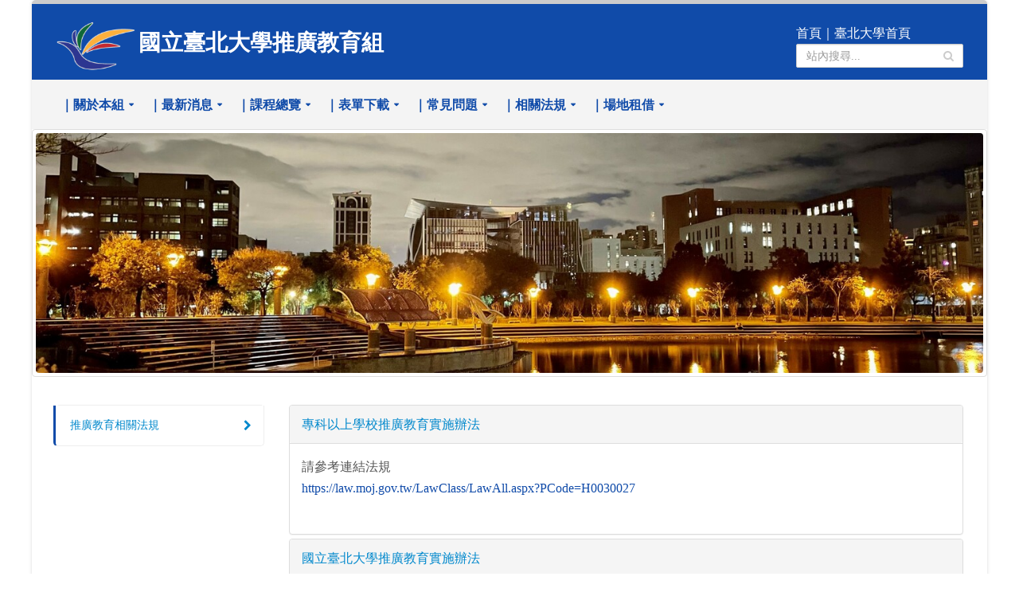

--- FILE ---
content_type: text/html; charset=utf-8
request_url: https://dce.ntpu.edu.tw/page.php?id=6&ids=1
body_size: 40396
content:
<!DOCTYPE html>
<html>
	<head>

		<!-- Basic -->
		<meta charset="utf-8">
		<meta http-equiv="X-UA-Compatible" content="IE=edge">

		<title>國立臺北大學推廣教育組</title>

		<meta name="description" content="國立臺北大學推廣教育組">

		<meta name="keywords" content="國立臺北大學推廣教育組" />
		<meta name="author" content="國立臺北大學推廣教育組">
        <link rel="shortcut icon" href="img/favicon.ico" type="image/x-icon" />
		<!-- Favicon
		<link rel="shortcut icon" href="img/favicon.ico" type="image/x-icon" />
		<link rel="apple-touch-icon" href="img/apple-touch-icon.png">-->

		<!-- Mobile Metas -->
		<meta name="viewport" content="width=device-width, minimum-scale=1.0, maximum-scale=1.0, user-scalable=no">

		<!-- Web Fonts  -->
		<link href="https://fonts.googleapis.com/css?family=Open+Sans:300,400,600,700,800%7CShadows+Into+Light" rel="stylesheet" type="text/css">

		<!-- Vendor CSS -->
		<link rel="stylesheet" href="vendor/bootstrap/css/bootstrap.min.css">
		<link rel="stylesheet" href="vendor/font-awesome/css/font-awesome.min.css">
		<link rel="stylesheet" href="vendor/simple-line-icons/css/simple-line-icons.min.css">
		<link rel="stylesheet" href="vendor/owl.carousel/assets/owl.carousel.min.css">
		<link rel="stylesheet" href="vendor/owl.carousel/assets/owl.theme.default.min.css">
		<link rel="stylesheet" href="vendor/magnific-popup/magnific-popup.min.css">

		<!-- Theme CSS -->
		<link rel="stylesheet" href="css/theme.css">
		<link rel="stylesheet" href="css/theme-elements.css">
		<link rel="stylesheet" href="css/theme-blog.css">
		<link rel="stylesheet" href="css/theme-shop.css">
		<link rel="stylesheet" href="css/theme-animate.css">

		<!-- Current Page CSS -->
		<link rel="stylesheet" href="vendor/rs-plugin/css/settings.css">
		<link rel="stylesheet" href="vendor/rs-plugin/css/layers.css">
		<link rel="stylesheet" href="vendor/rs-plugin/css/navigation.css">
		<!-- Current Page CSS -->
		<link rel="stylesheet" href="vendor/circle-flip-slideshow/css/component.css">
		<link rel="stylesheet" href="vendor/nivo-slider/nivo-slider.css">
		<link rel="stylesheet" href="vendor/nivo-slider/default/default.css">
		 <link href="resources/css/axure_rp_page.css" type="text/css" rel="stylesheet"/>
        <link href="data/styles.css" type="text/css" rel="stylesheet"/>





		<!-- Skin CSS -->
		<link rel="stylesheet" href="css/skins/default.css">

		<!-- Theme Custom CSS -->
		<link rel="stylesheet" href="css/custom.css">

		<!-- Head Libs -->
		<script src="vendor/modernizr/modernizr.min.js"></script>
<style>
	body {
    width: 100%;
}

@media only screen and (min-width: 992px) {
    .navbar-inverse{
	display:none;
	}
}
@media only screen and (max-width: 991px) {
    .tabs-vertical{
		display:none;
	}
}

.navbar-inverse .navbar-collapse, .navbar-inverse .navbar-form {

border-color: #fff;

}

.navbar-inverse {

background-color: #f4f4f4;
border-color: #fff;

}
.navbar-inverse .navbar-brand {

color: #8c1515;

}
.navbar-inverse .navbar-toggle .icon-bar {

background-color: #8c1515;

}
.navbar-inverse .navbar-toggle:focus, .navbar-inverse .navbar-toggle:hover {

background-color: #8c1515;

}
.navbar-inverse .navbar-toggle {

border-color: #8c1515;

}

.navbar-inverse .navbar-nav > .active > a, .navbar-inverse .navbar-nav > .active > a:focus, .navbar-inverse .navbar-nav > .active > a:hover {

background-color: #fcb03c;

}
.navbar-inverse .navbar-toggle:focus, .navbar-inverse .navbar-toggle:hover {

background-color: #fcb03c;

}

.navbar-inverse .navbar-nav > li a::before {

font-family: FontAwesome;
content: "\f054";
position: absolute;
right: 15px;
top: 50%;
margin-top: -7px;

}

#footer.short {
    margin-top:60px;
}

div.dataTables_wrapper  div.dataTables_filter {
  width: 100%;
  float: none;
  text-align: center;
}
img{
    max-width:100%;
}
	</style>

	</head>
	<body class="boxed" data-style-switcher-options="{'layoutStyle': 'boxed'}"">

		<div class="body">
		
<style>
.header-logo a:hover{
    text-decoration: none;
}
.g-12icon img {
    width: 70%;
}
</style>
	<header id="header" class="header-no-border-bottom" data-plugin-options='{"stickyEnabled": true, "stickyEnableOnBoxed": true, "stickyEnableOnMobile": true, "stickyStartAt": 0, "stickySetTop": "0px", "stickyChangeLogo": false}'>
				<div class="header-body">
					<div class="header-container container">
						<div class="header-row">
							<div class="header-column">
								<div class="header-logo">
									<a href="index.php">
										<img id="u670_img" class="img logologo" src="img/aacsb_logo1.png" style="" tabindex="0" data-sticky-width="50" data-sticky-height="50" data-sticky-top="13">
									</a>
										<span style="color:white;font-family: '微軟正黑體 Bold', '微軟正黑體';font-weight: 700;font-style: normal;font-size: 28px;"><a href="index.php"><font color="white" class="font_logo">國立臺北大學推廣教育組</font></a></font>
										<!-- <img id="u670_img" class="img " src="images/商院首頁_紅/u974_2.png" height="70px" tabindex="0" data-sticky-width="82" data-sticky-height="40" data-sticky-top="33"> -->
									
									
								
									
								</div>
							</div>
							<div class="header-column">
								
								<div class="row mb-md">
									<div class="header-search hidden-xs hidden-sm">
										<form id="searchForm" action="page-search.php" method="get">
											<div class="input-group" style="color: white;">
											<a href="index.php"><font color=white>首頁</font></a>｜<a href="https://new.ntpu.edu.tw/"><font color=white>臺北大學首頁</font></a></a> 
											</div>
											<div class="input-group">
												<input type="text" class="form-control" name="q" id="q" placeholder="站內搜尋..." required>
												<span class="input-group-btn">
													<button class="btn btn-default" type="submit"><i class="fa fa-search"></i></button>
												</span>
											</div>
										</form>
									</div>
								</div>
							</div>
						</div>
					</div>
					<div class="header-container header-nav header-nav-bar"> 
						<div class="container">
													<button class="btn header-btn-collapse-nav" data-toggle="collapse" data-target=".header-nav-main">
								<i class="fa fa-bars"></i>
							</button>
							<div class="header-nav-main header-nav-main-effect-1 header-nav-main-sub-effect-1 collapse">
								<nav>
									<ul class="nav nav-pills" id="mainNav">
										
											<li class="dropdown dropdown-mega ">
											<a class="dropdown-toggle" href="page.php?id=1&ids=1">
												｜關於本組
											</a>
											<ul class="dropdown-menu">
												<li>
													<div class="dropdown-mega-content">
														<div class="row">
														
																<div class="col-md-4">
																<ul class="dropdown-mega-sub-nav"><li><a href="page.php?id=1&ids=1">｜諮詢委員</a></li><li><a href="page.php?id=1&ids=2">｜本組組長</a></li><li><a href="page.php?id=1&ids=3">｜成員職掌</a></li><li><a href="page.php?id=1&ids=4">｜發展沿革</a></li>
																		</ul>
																	</div>
																
																<div class="col-md-4">
																<ul class="dropdown-mega-sub-nav"><li><a href="page.php?id=1&ids=5">｜聯絡我們</a></li><li><a href="page.php?id=1&ids=6">｜交通位置</a></li>
																		</ul>
																	</div>
																
															
														
														</div>
													</div>
												</li>
											</ul>
										</li>
										
											<li class="dropdown dropdown-mega ">
											<a class="dropdown-toggle" href="page.php?id=2&ids=1">
												｜最新消息
											</a>
											<ul class="dropdown-menu">
												<li>
													<div class="dropdown-mega-content">
														<div class="row">
														
																<div class="col-md-4">
																<ul class="dropdown-mega-sub-nav"><li><a href="page.php?id=2&ids=1">｜學校智慧財產權專區</a></li><li><a href="page.php?id=2&ids=2">｜本組公告</a></li><li><a href="page.php?id=2&ids=3">｜課務訊息</a></li><li><a href="page.php?id=2&ids=4">｜榮譽榜</a></li>
																		</ul>
																	</div>
																
																<div class="col-md-4">
																<ul class="dropdown-mega-sub-nav"><li><a href="page.php?id=2&ids=5">｜徵才與合作提案</a></li><li><a href="page.php?id=2&ids=6">｜會議資料</a></li><li><a href="page.php?id=2&ids=7">｜公文資料</a></li>
																		</ul>
																	</div>
																
															
														
														</div>
													</div>
												</li>
											</ul>
										</li>
										
											<li class="dropdown dropdown-mega ">
											<a class="dropdown-toggle" href="page.php?id=3&ids=1">
												｜課程總覽
											</a>
											<ul class="dropdown-menu">
												<li>
													<div class="dropdown-mega-content">
														<div class="row">
														
																<div class="col-md-4">
																<ul class="dropdown-mega-sub-nav"><li><a href="page.php?id=3&ids=1">｜A.學分班</a></li><li><a href="page.php?id=3&ids=2">｜B.語文</a></li><li><a href="page.php?id=3&ids=3">｜C.專業證照</a></li><li><a href="page.php?id=3&ids=4">｜D.語文檢定</a></li>
																		</ul>
																	</div>
																
																<div class="col-md-4">
																<ul class="dropdown-mega-sub-nav"><li><a href="page.php?id=3&ids=5">｜E.財金會計管理</a></li><li><a href="page.php?id=3&ids=6">｜F.法律</a></li><li><a href="page.php?id=3&ids=7">｜G.健康</a></li><li><a href="page.php?id=3&ids=8">｜H.資訊與數位</a></li>
																		</ul>
																	</div>
																
																<div class="col-md-4">
																<ul class="dropdown-mega-sub-nav"><li><a href="page.php?id=3&ids=9">｜I.律動</a></li><li><a href="page.php?id=3&ids=10">｜J.藝文</a></li><li><a href="page.php?id=3&ids=11">｜K.生活實務</a></li><li><a href="page.php?id=3&ids=12">｜L.課程說明</a></li>
																		</ul>
																	</div>
																
																<div class="col-md-4">
																<ul class="dropdown-mega-sub-nav"><li><a href="page.php?id=3&ids=13">｜M.各類營隊</a></li>
																		</ul>
																	</div>
																
															
														
														</div>
													</div>
												</li>
											</ul>
										</li>
										
											<li class="dropdown dropdown-mega ">
											<a class="dropdown-toggle" href="page.php?id=4&ids=1">
												｜表單下載
											</a>
											<ul class="dropdown-menu">
												<li>
													<div class="dropdown-mega-content">
														<div class="row">
														
																<div class="col-md-4">
																<ul class="dropdown-mega-sub-nav"><li><a href="page.php?id=4&ids=1">｜表單下載</a></li>
																		</ul>
																	</div>
																
															
														
														</div>
													</div>
												</li>
											</ul>
										</li>
										
											<li class="dropdown dropdown-mega ">
											<a class="dropdown-toggle" href="page.php?id=5&ids=1">
												｜常見問題
											</a>
											<ul class="dropdown-menu">
												<li>
													<div class="dropdown-mega-content">
														<div class="row">
														
																<div class="col-md-4">
																<ul class="dropdown-mega-sub-nav"><li><a href="page.php?id=5&ids=1">｜常見問題</a></li>
																		</ul>
																	</div>
																
															
														
														</div>
													</div>
												</li>
											</ul>
										</li>
										
											<li class="dropdown dropdown-mega ">
											<a class="dropdown-toggle" href="page.php?id=6&ids=1">
												｜相關法規
											</a>
											<ul class="dropdown-menu">
												<li>
													<div class="dropdown-mega-content">
														<div class="row">
														
																<div class="col-md-4">
																<ul class="dropdown-mega-sub-nav"><li><a href="page.php?id=6&ids=1">｜推廣教育相關法規</a></li>
																		</ul>
																	</div>
																
															
														
														</div>
													</div>
												</li>
											</ul>
										</li>
										
											<li class="dropdown dropdown-mega ">
											<a class="dropdown-toggle" href="page.php?id=7&ids=1">
												｜場地租借
											</a>
											<ul class="dropdown-menu">
												<li>
													<div class="dropdown-mega-content">
														<div class="row">
														
																<div class="col-md-4">
																<ul class="dropdown-mega-sub-nav"><li><a href="https://new.ntpu.edu.tw/vbp" target="_blank">｜場地租借</a></li>
																		</ul>
																	</div>
																
															
														
														</div>
													</div>
												</li>
											</ul>
										</li>
										
										
									
										 


									</ul>
								</nav>
							</div>
						</div>
					</div>
				</div>
			</header>
			<div role="main" class="main">
					<div class="img-thumbnail">
					<img class="img-responsive" src="lyadmin/pages/uploads/image/cus1_ttb0skrj1e.jpg"  onerror="this.src='images/bannerd.jpg'" alt="">
				</div>
				<div class="container">

					<div class="row">
						<div class="col-md-12">
							<!-- <h4 class="mb-lg">Navigation</h4> --><br>

							<div class="row">
								<div class="col-md-3">



									<div class="tabs tabs-vertical tabs-left tabs-navigation">
										<ul class="nav nav-tabs col-sm-3">
								
											<li class="active">
												<a href="#tabsNavigation1" data-toggle="tab" aria-expanded="true">推廣教育相關法規</a>
											</li>
									

										</ul>
									</div>





     <!---------------  navbar inverse ----------------->
	 <nav class="navbar navbar-inverse">
      <div class="container">
        <div class="navbar-header">
          <button type="button" class="navbar-toggle collapsed" data-toggle="collapse" data-target="#navbar-collapse-3">
            <span class="sr-only">Toggle navigation</span>
            <span class="icon-bar"></span>
            <span class="icon-bar"></span>
            <span class="icon-bar"></span>
          </button>
          <a class="navbar-brand" href="#">相關法規</a>
        </div>

        <div class="collapse navbar-collapse" id="navbar-collapse-3" style="background-color: rgb(244, 244, 244);">
          <ul class="nav navbar-nav navbar-right" style="background-color: #f4f4f4;">
		  
		<li>
			<a href="#tabsNavigation1" data-toggle="tab" aria-expanded="true" style="color: #8c1515;">推廣教育相關法規</a>
		</li>


          </ul>
        </div><!-- /.navbar-collapse -->
      </div><!-- /.container -->
    </nav><!-- /.navbar -->



								</div>
								<div class="col-md-9" style="min-height: 350px;">

									
															<div class="tab-pane tab-pane-navigation active" id="tabsNavigation1">
 															<div class="panel-group" id="accordion">

																			<div class="panel panel-default">
																			    <div class="panel-heading">
																			      <h4 class="panel-title">
																			        <a data-toggle="collapse" data-parent="#accordion1" href="#collapse11">
																			        	專科以上學校推廣教育實施辦法</a>
																			      </h4>
																			    </div>
																			    <div id="collapse11" class="panel-collapse collapse in">
																			      <div class="panel-body">
																						<p>請參考連結法規<br /><a href="https://law.moj.gov.tw/LawClass/LawAll.aspx?PCode=H0030027">https://law.moj.gov.tw/LawClass/LawAll.aspx?PCode=H0030027</a></p><br>
																			      </div>
																			    </div>
												 							 </div>
																			<div class="panel panel-default">
																			    <div class="panel-heading">
																			      <h4 class="panel-title">
																			        <a data-toggle="collapse" data-parent="#accordion1" href="#collapse12">
																			        	國立臺北大學推廣教育實施辦法</a>
																			      </h4>
																			    </div>
																			    <div id="collapse12" class="panel-collapse collapse ">
																			      <div class="panel-body">
																						<p>89年6月5日第2次校務會議通過</p>
<p>&nbsp;本校103年4月24日第34次校務會議修正第9條通過</p>
<p>&nbsp;本校104年11月12日第37次校務會議修正第1條、第3條、第4條、第10條、第11條通過&nbsp;</p>
<p>&nbsp;本校105年4月27日第38次校務會議修正第4條通過</p>
<p>&nbsp;本校106年4月26日第41次校務會議修正第11條通過</p>
<p>本校108年5月8日第45次校務會議第1次延續會議修正第11條通過</p>
<p></p>
<p>第　一　條 　本辦法依教育部「專科以上學校推廣教育實施辦法」訂定之。</p>
<p>第　二　條 　本校為推廣成人教育，提昇大眾學識水準，特開辦各類推廣教育班次。</p>
<p>第　三　條 　本校設「推廣教育審查小組」，依教育部規定於每學年度審查學分班及非學分班各班次開班計畫。本校「推廣教育審查小組設置要點」須經行政會議通過後實施。</p>
<p>第　四　條 　本校各類推廣教育由各院、系（所）、室、中心及進修暨推廣部規劃課程設計、開設班次、招生對象及授課師資等，並由進修暨推廣部統籌辦理行政事宜。本校各院、系（所）、室、中心擬開辦之推廣教育學分班，應經各 院院務會議或系（所）、室、中心會議討論通過，由推廣教育審查小組審查，並報請校長核定。本校各單位可視需要開辦境外非學位生專班，其開設依「國立臺北大學境外訪問學生計畫實施辦法」辦理。</p>
<p>第　五　條&nbsp; 本校推廣教育班次分為學分班及非學分班。由各院、系（所）、中心開辦之。學分班每一學分必須修滿十八小時，學員經考試及格，可發給推廣教育學分證明書。非學分班學員修讀期滿經考試及格，發給推廣教育結業證明書。</p>
<p>第　六　條　學分班招生對象，應配合所開設課程之程度。屬研究所碩士班課程者，招生對象限大學畢業或具備報考研究所同等學力資格者；屬大學部課程者，招生對象限高中（職）畢業或具同等學力者。但基於特殊需要開設之班次，經專案報教育部核准者，不受此限。</p>
<p>第　七　條　學分班學員經參加本校系、所入學考試錄取者，得依本校規定申請學分抵免。</p>
<p>第　八　條 &nbsp;學分班學員之成績標準及學期考試等相關事項，比照本校教務章則規定辦理。非學分班學員之成績，各科目以六十分為及格，但修習期間缺席及請假達上課時間時數三分之一以上者，成績不予計分，且不發給推廣教育結業證明書。</p>
<p>第　九　條&nbsp; 各推廣教育班次師資，應以本校專、兼任教師為原則，且本校專任教師不得少於三分之一。屬實務性課程之講授，經報請校長核定後，得聘請非學術性實務專家擔任。關於兼任教師於推廣教育班次授課年齡限制比照國立臺北大學教師聘任暨升等評審辦法第31條第5項規定辦理。</p>
<p>第　十　條&nbsp; 為維持本校推廣教育班之教學素質，進修暨推廣部在每期應舉行教師評鑑，並將結果送交各相關學院、系（所）、室、中心，以作為師資續聘之依據。</p>
<p>第 十一 條&nbsp; 推廣教育各班經費使用以自給自足為原則，依收入總額之百分之二十列為學校統籌，含校務基金百分之十，及行政管理費百分之十為原則。各班扣除各項費用後之結餘款，依「國立臺北大學推廣教育收支管理辦法」辦理。各類推廣教育班次學員辦理退費，依據專科以上學校推廣教育實施辦法第17條規定辦理退費申請，但有特殊情形得由開班計畫單位專案簽准後辦理。</p>
<p>第 十二 條 &nbsp;本校各級行政人員，於下班時間協助推廣教育行政作業，經報准後，得依規定報支加班費，其餘公務時間一概不得支領任何津貼。</p>
<p>第 十三 條&nbsp; 本辦法經校務會議通過後實施，修正時亦同。</p><br>附件：<a href="lyadmin/pages/uploads/file/cus2_atm7z5svma.pdf">附件1</a>
																			      </div>
																			    </div>
												 							 </div>
																			<div class="panel panel-default">
																			    <div class="panel-heading">
																			      <h4 class="panel-title">
																			        <a data-toggle="collapse" data-parent="#accordion1" href="#collapse13">
																			        	國立臺北大學推廣教育審查小組設置要點</a>
																			      </h4>
																			    </div>
																			    <div id="collapse13" class="panel-collapse collapse ">
																			      <div class="panel-body">
																						<br>附件：<a href="lyadmin/pages/uploads/file/cus2_veu6le772i.pdf">附件1</a>
																			      </div>
																			    </div>
												 							 </div>
																			<div class="panel panel-default">
																			    <div class="panel-heading">
																			      <h4 class="panel-title">
																			        <a data-toggle="collapse" data-parent="#accordion1" href="#collapse14">
																			        	國立臺北大學推廣教育收支管理辦法</a>
																			      </h4>
																			    </div>
																			    <div id="collapse14" class="panel-collapse collapse ">
																			      <div class="panel-body">
																						<p>94年11月4日進修暨推廣中心94學年度審查小組第1次會議通過</p>
<p>94年11月7日第16次校務基金管理委員會第1次延續會議通過</p>
<p>教育部95年8月7台高（三）字第0950114523號函備查</p>
<p>105年10月20日第47次校務基金管理委員會會議通過&nbsp;</p>
<p>&nbsp;</p>
<p>第 一 條&nbsp;&nbsp;依「國立大學校院校務基金設置條例」第十三條、「國立大學校院校務基金管理及監督辦法」第十六條及「國立臺北大學校務基金自籌收入收支管理規則」第二條規定訂定本辦法。</p>
<p>&nbsp;</p>
<p>第 二 條&nbsp;&nbsp;本校各單位自行或接受委託辦理推廣教育班次，經推廣教育小組審核通過者，應先提撥百分之二十供學校統籌運用，其餘百分之八十由各經營班運用，作為設備維修、更新、經營班級直接成本等費用。</p>
<p>第 三 條&nbsp;&nbsp;各推廣教育班次收入總額百分之八十由各經營班運用之支用範圍如下：</p>
<p>一、推廣教育班教學費用：</p>
<p>（一）教師鐘點費：</p>
<p>1.&nbsp; 學分班：依「國立臺北大學校務基金支出執行準則」第十條第一項第四款給付標準辦理。</p>
<p>2. 非學分班：依課程性質，得於經費許可範圍下彈性訂定，由提出開班計畫單位專案簽准後辦理。</p>
<p>（二）審查費：資料審查費每位考生100元為上限。</p>
<p>（三）交通費：依「國內出差旅費報支要點」及「國外出差旅費報支要點」規定辦理。</p>
<p>（四）其他有關支出：依相關規定辦理。</p>
<p>二、推廣教育班因業務需要聘用之人事費用：含依本校約用人員相關規定聘任之專職人員薪資、兼職人員工作費、工讀費。</p>
<p>三、學術交流活動費用：含演講費、座談會及學術研討會相關費用。</p>
<p>四、教學設備購置費用：應依本校之相關規定及政府採購法辦理。</p>
<p>五、推廣教育班行政業務費：含招生事務費、招生宣傳費、郵電費、文具紙張費、工讀費、旅運費及雜支。</p>
<p>第 四 條&nbsp;&nbsp;辦理各推廣教育班次收支經費，應編列預算，經推廣教育小組審核通過、校長核定後執行。</p>
<p>第 五 條&nbsp;&nbsp;接受委託辦理之推廣教育班次，其經費收支應以有賸餘為原則；自行辦理之班次，其經費收支於報名截止後，如無法維持平衡者，應即停辦，並於招生簡章中註明。</p>
<p>因政策需要或接受政府機關委託開班，無法提列本規定所規定百分之二十供學校統籌運用者，得提請推廣教育小組討論後，依決議辦理。</p>
<p>推廣教育班次結業後，開班單位應於各班結業後三個月內辦理結報事宜。</p>
<p>第 六 條&nbsp;&nbsp;推廣教育班次收支情形，其相關主管人員、經費執行人員、使用及保管資產人員，應負其執行預算、保管及使用資產之相關責任，並由會計人員負責帳務處理及彙編財務報表。</p>
<p>第 七 條&nbsp;&nbsp;推廣教育班次收支、保管及運用，應設置專帳處理，經費收支應有合法憑證，並依規定年限保存。前項收支預計表、收支決算表，連同相關書表及全校收支財務報表，應送教育部備查，並依規定上網公告。</p>
<p>第 八 條&nbsp;推廣教育收入應掣發收據，有關收據之印製、保管、使用，依本校收據內部控管作業程序辦理。</p>
<p>第 九 條&nbsp;辦理各推廣教育班次如有結餘款，其分配比例如下：&nbsp;&nbsp;&nbsp;&nbsp;&nbsp;&nbsp;&nbsp;&nbsp; 校務基金50％，開課單位25％（學系、所開課則學系、所20％、學院5％，學院開課則學院25%），推廣教育業務單位20％，業務單位績效人員獎金5%（績效獎金核發準則另訂之）。</p>
<p>第 十 條推廣教育經費之結餘款，按本校校務基金管理委員會所訂比例，分配學校、計畫執行單位及推廣教育業務負責單位，運用於下列項目：</p>
<p>&nbsp;&nbsp;&nbsp;&nbsp;&nbsp;&nbsp; （一）購買研究設備、耗材及其他因教學研究所需之事務費用。</p>
<p>&nbsp;&nbsp;&nbsp;&nbsp;&nbsp;&nbsp; （二）為協助研究計畫執行需要，聘請助理、臨時工或工讀生所需之相關費用。</p>
<p>&nbsp;&nbsp;&nbsp;&nbsp;&nbsp;&nbsp; （三）為教學研究需要，邀請國內外學者專家來校講座、參與會議、合作研究或實驗指導費用。</p>
<p>&nbsp;&nbsp;&nbsp;&nbsp;&nbsp;&nbsp; （四）為教學研究需要，申請或應邀至境外開會、參訪、訓練、研究或實驗所需之差旅費或相關費用(須附相關邀請書或計畫書，並於事後繳交成果報告)。</p>
<p>&nbsp;&nbsp;&nbsp;&nbsp;&nbsp;&nbsp; （五）專案人力之人事費用。</p>
<p>&nbsp;&nbsp;&nbsp;&nbsp;&nbsp;&nbsp; （六）其他經專案簽准支用項目之費用。</p>
<p>第十一條 本辦法經校務基金管理委員會通過後實施，修正時亦同。</p><br>附件：<a href="lyadmin/pages/uploads/file/cus2_ir293hi9lv.pdf">附件1</a>
																			      </div>
																			    </div>
												 							 </div>
																			<div class="panel panel-default">
																			    <div class="panel-heading">
																			      <h4 class="panel-title">
																			        <a data-toggle="collapse" data-parent="#accordion1" href="#collapse15">
																			        	國立臺北大學進修暨推廣部推廣教育組聘僱人員績效獎金核發準則</a>
																			      </h4>
																			    </div>
																			    <div id="collapse15" class="panel-collapse collapse ">
																			      <div class="panel-body">
																						<br>附件：<a href="lyadmin/pages/uploads/file/cus2_kitmez8dfb.pdf">附件1</a>
																			      </div>
																			    </div>
												 							 </div>
																			<div class="panel panel-default">
																			    <div class="panel-heading">
																			      <h4 class="panel-title">
																			        <a data-toggle="collapse" data-parent="#accordion1" href="#collapse16">
																			        	國立臺北大學推廣教育收費優惠辦法</a>
																			      </h4>
																			    </div>
																			    <div id="collapse16" class="panel-collapse collapse ">
																			      <div class="panel-body">
																						<p>第一條&nbsp; 國立臺北大學(以下簡稱本校)為推動終身學習教育開設推廣教育課程，並鼓勵各界人士參與，特訂定本優惠辦法。（以下簡稱本辦法）。</p>
<p>第二條&nbsp; 推廣教育優惠項目，僅能擇一使用。報名時需主動告知優惠身分，並出示有效證明文件，若未事先告知或證明文件不全者，恕不折扣，亦不得在報名繳費後申請退差額。若欲報名之課程為接受補助之課程者，則不再給予優惠。</p>
<p>第三條&nbsp; 非學分班課程學費優惠資格辦法(一)~(六)擇一選用：</p>
<p>(一)&nbsp;&nbsp; 可享報名費同額的學費優惠，符合下列條件者：</p>
<p>(1)&nbsp; 臺北大學在校學生或校友本人。</p>
<p>(2)&nbsp; 曾經參加過本校推廣教育組課程之學員(需完成繳費)。</p>
<p>(3)&nbsp; 身心障礙人士(需出示身心障礙證明/鑑輔會證明)。</p>
<p>(4)&nbsp; 低收入戶(需檢附低收入戶證明)。</p>
<p>(5)&nbsp; 65歲以上長者(需檢附身分證件影本)。</p>
<p>(6)&nbsp; 本校在職教職員工眷屬（限父母、配偶、子女）。</p>
<p>(7)&nbsp; 本校退休教職員工本人。</p>
<p>(8)&nbsp; 持有榮民證或第二類退除役官兵權益卡。</p>
<p>(9)&nbsp; 早鳥優惠(依各班簡章公告為主) 。</p>
<p>(10) 參與本組舉辦專項課程說明會者，本人可免收該課程報名費。</p>
<p>(二)&nbsp; 本校現職教職員工本人：學費75折。</p>
<p>(三)&nbsp; 本校在校學生本人：學費9折。</p>
<p>(四)&nbsp; 五人(含)以上團體報名繳費者：學費85折。</p>
<p>(五)&nbsp; 三人(含)以上團體報名繳費者：學費9折。</p>
<p>(六)&nbsp; 一人同時報名兩個以上課程者：學費95折。</p>
<p>第四條 本辦法經推廣教育審查小組會議通過，陳請校長核定後實施，修正時亦同。</p><br>附件：<a href="lyadmin/pages/uploads/file/cus2_yi9tv60yys.pdf">附件1</a>
																			      </div>
																			    </div>
												 							 </div>
																			<div class="panel panel-default">
																			    <div class="panel-heading">
																			      <h4 class="panel-title">
																			        <a data-toggle="collapse" data-parent="#accordion1" href="#collapse17">
																			        	國立臺北大學進修暨推廣部推廣教育組因應新冠肺炎 課程退費作業辦法</a>
																			      </h4>
																			    </div>
																			    <div id="collapse17" class="panel-collapse collapse ">
																			      <div class="panel-body">
																						<p align="center" style="text-align: left;"><span style="font-size: x-large;"><span style="font-weight: bold;">國立臺北大學進修暨推廣部推廣教育組因應新冠肺炎</span><span style="font-weight: bold;">課程退費作業辦法</span></span></p>
<p>第一條&nbsp;&nbsp; 因應新冠肺炎疫情，處理推廣教育學員退費事宜，訂立此辦法。</p>
<p>第二條&nbsp;&nbsp;&nbsp; 推廣教育課程若因疫情無法開班，所繳費用全額退還。</p>
<p>第三條&nbsp;&nbsp; 推廣教育學員開課前因疫情(如居家隔離、居家檢疫、自主健康管理)影響而無法上課，得檢具相關證明文件申請全額退費。</p>
<p>第四條&nbsp;&nbsp; 新冠肺炎疫情期間，推廣教育學員(如因居家隔離、居家檢疫、自主健康管理)而中斷課程，其已繳學費依照課程比例退還學員。</p>
<p>第五條&nbsp;&nbsp; 若課程因防疫政策(含無法執行遠距教學)而中斷，得視實際情況，先行選擇課程延期進行之方式，倘後續無法進行延期開課，再依前條退費規定辦理。</p>
<p>第六條&nbsp;&nbsp; 第三條所述因疫情影響進行「居家隔離」、「居家檢疫」中斷課程申請退費者，應檢具相關公務單位通知書等證明文件，進行「自主健康管理」影響中斷課程申請退費者，應檢具其成為「自主健康管理」者之證明文件。符合上述退費資格者，於推廣教育組通知退費後一個月內，檢具相關證明文件辦理退費。</p>
<p>第七條&nbsp;&nbsp; 課程若因退費而致班級無法收支平衡，推廣教育組保留停 止開課權利，學員已繳學費依照課程比例退還。</p>
<p>第八條&nbsp;&nbsp;&nbsp; 其他未盡事宜，得參考類似規定，依個案狀況彈性辦理。</p>
<p>&nbsp;</p><br>附件：<a href="lyadmin/pages/uploads/file/cus2_yglw0k0mhi.pdf">附件1</a>
																			      </div>
																			    </div>
												 							 </div>
																			<div class="panel panel-default">
																			    <div class="panel-heading">
																			      <h4 class="panel-title">
																			        <a data-toggle="collapse" data-parent="#accordion1" href="#collapse18">
																			        	國立臺北大學推廣教育授課教師評鑑準則</a>
																			      </h4>
																			    </div>
																			    <div id="collapse18" class="panel-collapse collapse ">
																			      <div class="panel-body">
																						<br>附件：<a href="lyadmin/pages/uploads/file/cus2_hmlyqajh9w.pdf">附件1</a>
																			      </div>
																			    </div>
												 							 </div>
															
 															</div>
					         								</div>
														

								</div>
							</div>
						</div>
					</div>

			</div>

			<style>
	#footer h4, #footer a {
    color: #FFF;
    font-size: 14px;
    color: #FFFFFF;
    text-align: left;
}
</style>
<!-- 
<div class="img-thumbnail2">
													<center><img class="img-responsive2" src="lyadmin/pages/uploads/image/rot_n6sy1yals9.jpg" alt=""></center>													
				</div>-->
<footer class="short" id="footer">
					
<div class="footer-copyright3" style="height: 70px;background: inherit;background-color: rgba(255, 255, 255, 1);">
					<div class="container">
						<div class="row">
							<div class="col-md-12">
<center>
	<a href="https://www.facebook.com/ntpudce" target="_blank"><img class="img-responsive3" src="img/facebook_R.png"></a>
	<a href="tel:0225021520" target="_blank"><img class="img-responsive3" src="img/phone_R.png"></a>
	<a href="mailto:dce@mail.ntpu.edu.tw" target="_blank"><img class="img-responsive3" src="img/mail_R.png"></a>
</center>
							</div>
						</div>
					</div>
				</div>
				
				<div class="footer-copyright">
					<div class="container">
						<div class="row">
							<div class="col-md-12"><center>
Copyright © 2020 National Taipei University　             版權所有 國立臺北大學推廣教育組  |  <a href="http://www.ntpu.edu.tw/chinese/info/privacy.php">隱私權政策</a><br>

三峽校區：23741 新北市三峽區大學路 151 號           |  總機：<a href=tel:0286741111>02-8674-1111</a> <br>

臺北校區：10478 臺北市中山區民生東路三段67 號  |  總機：<a href=tel:0225024654>02-2502-4654</a> <br>

							</center></div>
							
						</div>
					</div>
				</div>
</footer>

		</div>

		<!-- Vendor -->
		<script src="vendor/jquery/jquery.min.js"></script>
		<script src="vendor/jquery.appear/jquery.appear.min.js"></script>
		<script src="vendor/jquery.easing/jquery.easing.min.js"></script>
		<script src="vendor/jquery-cookie/jquery-cookie.min.js"></script>
		<script src="vendor/bootstrap/js/bootstrap.min.js"></script>
		<script src="vendor/common/common.min.js"></script>
		<script src="vendor/jquery.validation/jquery.validation.min.js"></script>
		<script src="vendor/jquery.stellar/jquery.stellar.min.js"></script>
		<script src="vendor/jquery.easy-pie-chart/jquery.easy-pie-chart.min.js"></script>
		<script src="vendor/jquery.gmap/jquery.gmap.min.js"></script>
		<script src="vendor/jquery.lazyload/jquery.lazyload.min.js"></script>
		<script src="vendor/isotope/jquery.isotope.min.js"></script>
		<script src="vendor/owl.carousel/owl.carousel.min.js"></script>
		<script src="vendor/magnific-popup/jquery.magnific-popup.min.js"></script>
		<script src="vendor/vide/vide.min.js"></script>

		<!-- Theme Base, Components and Settings -->
		<script src="js/theme.js"></script>

		<!-- Current Page Vendor and Views -->
		<script src="vendor/circle-flip-slideshow/js/jquery.flipshow.min.js"></script>
		<script src="vendor/nivo-slider/jquery.nivo.slider.min.js"></script>
		<script src="js/views/view.home.js"></script>

		<!-- Theme Custom -->
		<script src="js/custom.js"></script>

		<!-- Theme Initialization Files -->
		<script src="js/theme.init.js"></script>



	</body>
</html>

<script>
$(document).ready(function () {
    $(".navbar-right").find("li").on("click", "a", function () {
        $('.navbar-collapse.in').collapse('hide');
    });
});
</script>


<!-- fixedHeader.dataTables v3.1.3 -->
   
<link rel="stylesheet" href="//cdn.datatables.net/1.10.16/css/jquery.dataTables.min.css" />
<link href="//cdn.datatables.net/fixedheader/3.1.3/css/fixedHeader.dataTables.min.css" rel="stylesheet" />
<script type="text/javascript" src="//cdn.datatables.net/1.10.16/js/jquery.dataTables.min.js"></script>

  <script src="//cdn.datatables.net/fixedheader/3.1.3/js/dataTables.fixedHeader.min.js"></script>
  <script>


            $( "#datatable1" ).DataTable({
                            dom: "Bfrt",
                            "pageLength": 500,
                            language: {
                            "emptyTable": "無資料...",
                            "processing": "處理中...",
                            "loadingRecords": "載入中...",
                            "lengthMenu": "顯示 _MENU_ 項結果",
                            "zeroRecords": "沒有符合的結果",
                            "info": "顯示第 _START_ 至 _END_ 項結果，共 _TOTAL_ 項",
                            "infoEmpty": "顯示第 0 至 0 項結果，共 0 項",
                            "infoFiltered": "(從 _MAX_ 項結果中過濾)",
                            "infoPostFix": "",
                            "search": "搜尋:",
                            "paginate": {
                                "first": "第一頁",
                                "previous": "上一頁",
                                "next": "下一頁",
                                "last": "最後一頁"
                            },
                            "aria": {
                                "sortAscending": ": 升冪排列",
                                "sortDescending": ": 降冪排列"
                            }
                            },
							fixedHeader: true,
							responsive: true,
                            
            });
            
  
  </script>


<script>


$('body').on('click', '.huiyipop', function() {

var cid=$(this).attr("key");

        var keypass="";
        newurl='./r_pass.php';
	    $.ajax({
	        type: 'POST',
	        url: newurl,
	        data :{"cid" : cid},
	        success: function(result){
	            keypass=result;
                var return_value=prompt("輸入密碼:");
                if(return_value===keypass)
                {
                
                
                        $('#modal'+cid).modal({show:true});
                
                }else{
                    alert("輸入密碼不正確!");
                }
	    	}
	    });

   

});
</script>

--- FILE ---
content_type: text/css
request_url: https://dce.ntpu.edu.tw/resources/css/axure_rp_page.css
body_size: 4889
content:
/* so the window resize fires within a frame in IE7 */
html, body {
    height: 100%;
}

a {
    color: inherit;
}

p {
    margin: 0px;
    text-rendering: optimizeLegibility;
    font-feature-settings: "kern" 1;
    -webkit-font-feature-settings: "kern";
    -moz-font-feature-settings: "kern";
    -moz-font-feature-settings: "kern=1";
    font-kerning: normal;
}

iframe {
    background: #FFFFFF;
}

/* to match IE with C, FF */
input {
    padding: 1px 0px 1px 0px;
    box-sizing: border-box;
    -moz-box-sizing: border-box;
}

textarea {
    margin: 0px;
    box-sizing: border-box;
    -moz-box-sizing: border-box;
}

div.intcases {
    font-family: arial; 
    font-size: 12px;
    text-align:left; 
    border:1px solid #AAA; 
    background:#FFF none repeat scroll 0% 0%; 
    z-index:9999; 
    visibility:hidden; 
    position:absolute;
    padding: 0px;
    border-radius: 3px;
    white-space: nowrap;
}

div.intcaselink {
    cursor: pointer;
    padding: 3px 8px 3px 8px;
    margin: 5px;
    background:#EEE none repeat scroll 0% 0%; 
    border:1px solid #AAA;
    border-radius: 3px;
}

div.refpageimage {
    position: absolute;
    left: 0px;
    top: 0px;
    font-size: 0px;
    width: 16px;
    height: 16px;
    cursor: pointer;
    background-image: url(images/newwindow.gif);
    background-repeat: no-repeat;
}

div.annnoteimage {
    position: absolute;
    left: 0px;
    top: 0px;
    font-size: 0px;
    /*width: 16px;
    height: 12px;*/
    cursor: help;
    /*background-image: url(images/note.gif);*/
    /*background-repeat: no-repeat;*/
    width: 13px;
    height: 12px;
    padding-top: 1px;
    text-align: center;
    background-color: #138CDD;
    -moz-box-shadow: 1px 1px 3px #aaa;
    -webkit-box-shadow: 1px 1px 3px #aaa;
    box-shadow: 1px 1px 3px #aaa;
}

div.annnoteline {
    display: inline-block;
    width: 9px;
    height: 1px;
    border-bottom: 1px solid white;
    margin-top: 1px;
}

div.annnotelabel {
    position: absolute;
    left: 0px;
    top: 0px;
    font-family: Helvetica,Arial;
    font-size: 10px;
    /*border: 1px solid rgb(166,221,242);*/
    cursor: help;
    /*background:rgb(0,157,217) none repeat scroll 0% 0%;*/ 
    padding: 1px 3px 1px 3px;
    white-space: nowrap;
    color: white;
    
    background-color: #138CDD;
    -moz-box-shadow: 1px 1px 3px #aaa;
    -webkit-box-shadow: 1px 1px 3px #aaa;
    box-shadow: 1px 1px 3px #aaa;
}

.annotation {
    font-size: 12px;
    padding-left: 2px;
    margin-bottom: 5px;
}

.annotationName {
    /*font-size: 13px;
    font-weight: bold;
    margin-bottom: 3px;
    white-space: nowrap;*/

    font-family: 'Trebuchet MS';
    font-size: 14px;
    font-weight: bold;
    margin-bottom: 5px;
    white-space: nowrap;
}

.annotationValue {
    font-family: Arial, Helvetica, Sans-Serif;
    font-size: 12px;
    color: #4a4a4a;
    line-height: 21px;
    margin-bottom: 20px;
}

.noteLink {
    text-decoration: inherit;
    color: inherit;
}

.noteLink:hover {
    background-color: white;
}

/* this is a fix for the issue where dialogs jump around and takes the text-align from the body */
.dialogFix {
    position:absolute;
    text-align:left;
    border: 1px solid #8f949a;
}


@keyframes pulsate {
  from {
    box-shadow: 0 0 10px #15d6ba;
  }
  to {
    box-shadow: 0 0 20px #15d6ba;
  }
}

@-webkit-keyframes pulsate {
  from {
    -webkit-box-shadow: 0 0 10px #15d6ba;
    box-shadow: 0 0 10px #15d6ba;
  }
  to {
    -webkit-box-shadow: 0 0 20px #15d6ba;
    box-shadow: 0 0 20px #15d6ba;
  }
}
 
@-moz-keyframes pulsate {
  from {
    -moz-box-shadow: 0 0 10px #15d6ba;
    box-shadow: 0 0 10px #15d6ba;
  }
  to {
    -moz-box-shadow: 0 0 20px #15d6ba;
    box-shadow: 0 0 20px #15d6ba;
  }
}

.legacyPulsateBorder {
    /*border: 5px solid #15d6ba;
    margin: -5px;*/
    -moz-box-shadow: 0 0 10px 3px #15d6ba;
    box-shadow: 0 0 10px 3px #15d6ba;
}

.pulsateBorder {
  animation-name: pulsate;
  animation-timing-function: ease-in-out;
  animation-duration: 0.9s;
  animation-iteration-count: infinite;
  animation-direction: alternate;
  
  -webkit-animation-name: pulsate;
  -webkit-animation-timing-function: ease-in-out;
  -webkit-animation-duration: 0.9s;
  -webkit-animation-iteration-count: infinite;
  -webkit-animation-direction: alternate;

  -moz-animation-name: pulsate;
  -moz-animation-timing-function: ease-in-out;
  -moz-animation-duration: 0.9s;
  -moz-animation-iteration-count: infinite;
  -moz-animation-direction: alternate;
}

.ax_default_hidden, .ax_default_unplaced{
    display: none;
    visibility: hidden;
}

.widgetNoteSelected {
    -moz-box-shadow: 0 0 10px 3px #138CDD;
    box-shadow: 0 0 10px 3px #138CDD;
    /*-moz-box-shadow: 0 0 20px #3915d6;
    box-shadow: 0 0 20px #3915d6;*/
    /*border: 3px solid #3915d6;*/
    /*margin: -3px;*/
}


.singleImg {
    display: none;
    visibility: hidden;
}

--- FILE ---
content_type: text/css
request_url: https://dce.ntpu.edu.tw/data/styles.css
body_size: 1604
content:
.ax_default {
  font-family: "微軟正黑體", "Microsoft JhengHei", "新細明體";
  font-weight:400;
  font-style:normal;
  font-size:13px;
  color:#333333;
  text-align:center;
  line-height:normal;
}
._一级标题 {
  font-family: "微軟正黑體", "Microsoft JhengHei", "新細明體";
  font-weight:bold;
  font-size:32px;
  text-align:left;
}
._二级标题 {
  font-family: "微軟正黑體", "Microsoft JhengHei", "新細明體";
  font-weight:bold;
  font-size:24px;
  text-align:left;
}
._三级标题 {
  font-family: "微軟正黑體", "Microsoft JhengHei", "新細明體";
  font-weight:bold;
  font-size:18px;
  text-align:left;
}
._四级标题 {
  font-family: "微軟正黑體", "Microsoft JhengHei", "新細明體";
  font-weight:bold;
  font-size:14px;
  text-align:left;
}
._五级标题 {
  font-family: "微軟正黑體", "Microsoft JhengHei", "新細明體";
  font-weight:bold;
  text-align:left;
}
._六级标题 {
  font-family: "微軟正黑體", "Microsoft JhengHei", "新細明體";
  font-weight:bold;
  font-size:10px;
  text-align:left;
}
.label {
  font-size:14px;
  text-align:left;
}
._文本段落 {
  text-align:left;
}
._文本链接 {
  color:#0000FF;
}
._鼠标悬停文本链接时 {
}
._鼠标按下文本链接时 {
}
.text_field {
  color:#000000;
  text-align:left;
}
.droplist {
  color:#000000;
  text-align:left;
}
.table_cell {
}
.menu_item {
}
._流程形状 {
}
.box_2 {
}
.box_3 {
}
.image {
}
._图片 {
}
.icon {
}
.box_1 {
}
.placeholder {
}
.button {
}
.primary_button {
  color:#FFFFFF;
}
.link_button {
  color:#169BD5;
}
.flow_shape {
}


--- FILE ---
content_type: text/css
request_url: https://dce.ntpu.edu.tw/css/custom.css
body_size: 7634
content:
/* Add here all your CSS customizations */
#header .header-body {
    background: #104ba9;
    border-top: 5px solid #EDEDED;
    border-bottom: 1px solid transparent;
    padding: 8px 0;
    -webkit-transition: min-height 0.3s ease;
    -moz-transition: min-height 0.3s ease;
    transition: min-height 0.3s ease;
    width: 100%;
    z-index: 1001;
    min-height: 90px;
}
html body .tabs.tabs-vertical.tabs-left .nav-tabs li a:hover, html.dark body .tabs.tabs-vertical.tabs-left .nav-tabs li a:hover, html body .tabs.tabs-vertical.tabs-left .nav-tabs li.active a, html.dark body .tabs.tabs-vertical.tabs-left .nav-tabs li.active a, html body .tabs.tabs-vertical.tabs-left .nav-tabs li.active a:hover, html.dark body .tabs.tabs-vertical.tabs-left .nav-tabs li.active a:hover, html body .tabs.tabs-vertical.tabs-left .nav-tabs li.active a:focus, html.dark body .tabs.tabs-vertical.tabs-left .nav-tabs li.active a:focus {
    border-left-color: #104ba9;
}
html body .tabs .nav-tabs li.active a, html.dark body .tabs .nav-tabs li.active a {
    border-top-color: #0088cc;
    color: #0088cc;
}
html body .tabs .nav-tabs a, html.dark body .tabs .nav-tabs a, html body .tabs .nav-tabs a:hover, html.dark body .tabs .nav-tabs a:hover {
    color: #104ba9;
}

#header .header-logo img {
    -webkit-transition: all 0.3s ease;
    -moz-transition: all 0.3s ease;
    transition: all 0.3s ease;
    position: relative;
    margin: 0;
    top: 0;
}
#header .header-nav-main {
    float: right;
    margin: 12px 0 0;
    min-height: 45px;
}

a {
    color: #104ba9;
}
ul.nav-pills > li.active > a {
    background-color: #0088cc;
}

#header .header-search .form-control {
    border-radius: 2px;
    font-size: 0.9em;
    height: 30px;
    margin: 0;
    padding: 6px 12px;
    -webkit-transition: width 0.3s ease;
    -moz-transition: width 0.3s ease;
    transition: width 0.3s ease;
    -webkit-transform: translate3d(0, 0, 0);
    -webkit-backface-visibility: hidden;
    -webkit-perspective: 1000;
    width: 210px;
}

.img-thumbnail2 {
    display: block;
    max-width: 100%;
    height: auto;
    padding: 8px;
    line-height: 1.42857143;
    margin: 0 auto;
    height: auto;
}

.img-responsive2, .thumbnail a > img, .thumbnail > img {
    display: block;
    margin: 0 auto;
    height: auto;
   
}
.img-responsive3 {
max-width: 40px;
margin: 15px 5px 5px 5px;
   
}
#u980_state3 ,#u980_state4{
    height: 2088px;
}
#u980_state7,#u1958_state3 {
    height: 1048px;
}
#footer.short {
    padding-top: 10px;
}

#footer {
    background: #072C66;
    border-top: 4px solid #072C66;
    font-size: 0.9em;
    margin-top: 0px;
    padding: 0px 0 0;
    position: relative;
    clear: both;
}
#footer h5 {
    
    font-family: 'Arial Negreta', 'Arial';
    font-weight: 700;
    font-style: normal;
    font-size: 16px;
    color: #FFFF00;
    text-align: left;
}
#footer h1, #footer h2, #footer h3, #footer h4, #footer a {
    color: #FFF;
    font-size: 13px;
    color: #FFFFFF;
    text-align: left;
}
.list.list-icons.list-icons-sm li {
    padding-left: 0px;
    margin-bottom: 1px;
}
html.boxed .body {
    background-color: #FFF;
    border-bottom: 5px solid #1d2127;
    border-radius: 5px;
    border-top: 5px solid #CCC;
    box-shadow: 0 0 4px rgba(0, 0, 0, 0.15);
    margin: 0px auto;
    max-width: 1200px;
    height: auto;
    overflow: hidden;
}

.nivoSlider {
  position:relative;
 
  height:auto;
  overflow: hidden;
    margin-left: auto;
    margin-right: auto;
}

/* modified the nivoSlider child img selector to be a fixed size to match my images */
.nivo-main-image {
  display: block !important;
  position: relative !important;
  width: 100% !important;
    height: auto;
}


.nivo-caption {
    position:absolute;
    bottom: 0;
    left: 0;
    right: 0;
    overflow:hidden;
    background:none;
    color:#FFF;
    font-size:18px;
    text-align:center;
    background-color: #104ba9;
    z-index:8;
}
.nivo-caption a {
    display:inline !important;
}


article.post-large .post-image, article.post-large .post-date {
    margin-left: 0px;
    max-height: 160px;
overflow-y: hidden;
}

article.post-large {
    margin-left: 0px;
}

p {
    color: #555;
    line-height: 1.7em;
    margin: 0 0 2px;
}


@media (min-width: 992px) {
#header .header-nav-main nav > ul > li.dropdown-mega .dropdown-mega-sub-nav > li > a {
    border: 0 none;
    border-radius: 4px;
    color: #104ba9;
    display: block;
    font-size: 1.3em;
    font-weight: normal;
    margin: 0 0 0 -8px;
    padding: 3px 8px;
    text-shadow: none;
    text-transform: none;
    text-decoration: none;
}
nav-main nav > ul > li.dropdown-mega .dropdown-mega-content {
    padding: 0px 30px;
}
#header .header-nav-main nav > ul > li > a {
    border-radius: 4px;
    font-size: 16px;
    font-style: normal;
    font-weight: 700;
    line-height: 20px;
    padding: 10px 6px;
    text-transform: uppercase;
}
}



/* default */

.ax_default ,body ,p {
    font-family: "微軟正黑體", "Microsoft JhengHei", "新細明體";
    font-size: 16px;
    line-height: 1.7em;
    color: #555;
}



.logologo{

   max-height:70px !important;
}

/* header nav */

@media (max-width: 768px) 
{

.logologo{

   max-height:40px !important;
}
html body .tabs .nav-tabs a, html.dark body .tabs .nav-tabs a, html body .tabs .nav-tabs a:hover, html.dark body .tabs .nav-tabs a:hover {
    color: #104ba9;
}
/*
.header-nav{

     width: 100%;box-shadow: 0px 2px 2px 0px #888;border-top: #6A0709 1px solid;padding: 0px;background: #444040;
}
*/
.header-nav {
    width: 100%;
    box-shadow: 0px 2px 2px 0px #888;
    border-top: #888888 1px solid;
    padding: 0px;
    background: #104ba9;
}

#header .header-nav-main {
    float: left;
    margin: 12px 0 0;
    min-height: 45px;
   
}
html.sticky-header-enabled #header .header-nav-main {
    max-height: 450px;
    overflow-x: hidden;
    overflow-y: auto;
    width: 100%;
}
.nav-pills > li > .parent {
    background-position: 95% 50%;
}
.nav-pills > li > .parent {
    background-repeat: no-repeat;
    background-position: right;
}
.nav-pills > li > a {
    display: block;
    color: #fff;
}
.nav-pills > li > a {
    position: relative;
    display: block;
    padding: 10px 10px;
}
.nav-pills a {
    padding: 7px 7px;
    color: #F3F5F6 !important;
    font-size: 13px;
}
 .dropdown-mega-sub-nav > li > a:hover, .dropdown-mega-sub-nav > li > a:focus {
    background-color: #201E1E;
}
 .nav-pills> li > a:hover, .nav-pills > li > a:focus {
    background-color: #201E1E;
}

.font_logo{
font-size: 20px;

}
.mb-md {
    margin-bottom: 1px !important;
}

#header .header-nav-main {
    float: left;
    margin: 2px 0 0;
    min-height: 45px;
    width: 100%;
}
#header .header-nav-main nav > ul li.dropdown-mega .dropdown-mega-sub-nav {
    margin: 0 0 0 10px;
    padding: 0;
    list-style: none;
}
#header .header-nav-bar .header-btn-collapse-nav {
    margin-top: 1px;
    padding: 2px 12px;
}
#header .header-btn-collapse-nav {
    background: #104ba9;
}

#header .header-logo {
    float: none;
    position: relative;
    text-align: center;
}

}

#header .header-btn-collapse-nav {
    margin: 12px 0 0px 15px;
}

@media screen and (min-width: 768px) {
.gheight {
    overflow: hidden;
    max-height: 200px;
}
}

@media screen and (max-width: 767px) {
    .gheight {
        overflow: hidden;
        max-height: 400px;
    }
    }

    .gheight {
        overflow: hidden;
        max-height: 400px;
    }

    .g-table-body tr:nth-child(odd) {
        background: rgb(255,206,214);
      }
      
      .g-table-body tr:nth-child(even) {
        background: rgb(255,234,238);
      }

--- FILE ---
content_type: text/javascript
request_url: https://dce.ntpu.edu.tw/js/custom.js
body_size: 224
content:
$('#slider-wrapper').nivoSlider({
   backgroundSize:'687px 400px',
   effect: 'random',
   animSpeed: 500,
   pauseTime: 3000,
   directionNav: true,
   controlNav: true,
   controlNavThumbs: false,
   pauseOnHover: true
});